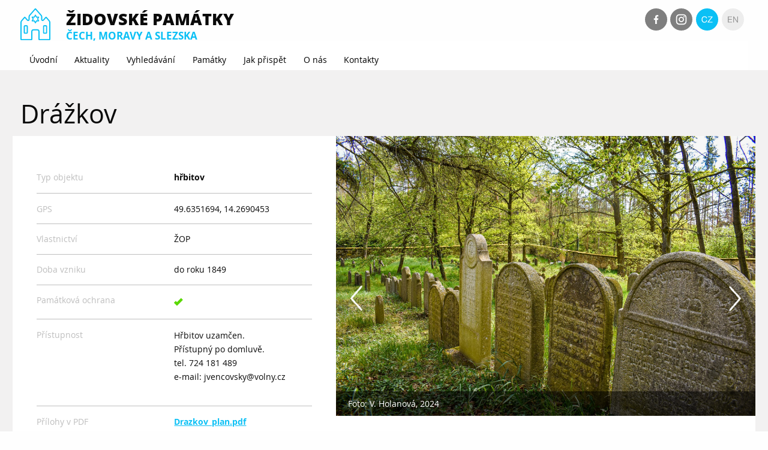

--- FILE ---
content_type: text/html;charset=UTF-8
request_url: https://pamatky.kehilaprag.cz/pamatka/drazkov
body_size: 6075
content:









 

<!DOCTYPE html PUBLIC "-//W3C//DTD XHTML 1.0 Strict//EN" "http://www.w3.org/TR/xhtml1/DTD/xhtml1-strict.dtd">


 




<html xmlns="http://www.w3.org/1999/xhtml" lang="cs" xml:lang="cs">
<head>
<title>

Vyhledávání židovských památek - 






Židovské památky Čech, Moravy a Slezska</title>
<meta name="keywords" content="" />
<meta name="description" content="" />
<meta http-equiv="Content-Type" content="text/html; charset=utf-8" />
<meta name="viewport" content="width=device-width, initial-scale=1.0">
<link rel="stylesheet" type="text/css" href="/css/foundation.min.css" />
<link rel="stylesheet" type="text/css" href="/css/font/foundation-icons.css" />
<link rel="stylesheet" type="text/css" href="/css/slick/slick.css" />
<link rel="stylesheet" type="text/css" href="/css/slick/slick-theme.css" />
<link rel="stylesheet" type="text/css" media="screen" href="/css/font/stylesheet.css" />
<link rel="stylesheet" type="text/css" media="screen" href="/css/defaultLayout.css" />
<link rel="stylesheet" type="text/css" media="screen" href="/css/jquery-ui.min.css" />
<link rel="stylesheet" type="text/css" media="screen" href="/css/jquery-ui.structure.min.css" />
<link rel="stylesheet" type="text/css" media="screen" href="/css/jquery-ui.theme.min.css" />


<!--Fotogalerie -->
<link rel="stylesheet" href="/css/lightbox.min.css" />
<!-- Cookie stuff -->
<link rel="stylesheet" href="https://www.assets.evanek.cz/cookie-stuff/cookieconsent.css" type="text/css" media="all" />
<script type="text/javascript">
	var currentItems = Array();
</script>
</head>
<body>
	<header>
		<div class="grid-container">
			<div class="grid-x">
				<div id="header" class="cell auto">
					<div id="headerLogo" class="headerCell logoCell">
						<a href="/web/cs/titulni">
							<img src="/img/ikony_zp-58.svg" alt="Titulní" />
						</a>
					</div>
					<div id="headerText" class="headerCell wdth-mob">
						<h1>Židovské památky</h1>
						<h2>Čech, Moravy a Slezska</h2>
					</div>
				</div>
				<div id="headerSocial" class="cell shrink">
				<div class="grid-x grid-margin-x">
					<div id="fcb" class = "cell auto">
					<a href="https://www.facebook.com/zidovskePamatky">
						<img></a>
					</div>	
					<div id="rss" class="cell auto">
						<a href="https://instagram.com/zidovske_pamatky_v_cr?igshid=MmIzYWVlNDQ5Yg==">
						<img src="/img/ikona-instagram.svg">
						</a>
					</div>	
					<div class="cell auto">
					<a class="cz" href="/web/cs/titulni">
							<img src="/img/ikona-cz-active.svg" alt="Česky"/>
						</a>
					</div>	
					<div class="cell auto">
						<a class="en" href="/web/en/titulni">
							<img src="/img/ikona-en.svg" alt="English"/>
						</a>
					</div>
					</div>	
				</div>
			</div>
			<div class="row top-bar">
				<div class="top-bar-left">
					<nav>
						




<ul class="menu">
	<li class=""><a id="_idJsp13:0:_idJsp16" name="_idJsp13:0:_idJsp16" href="/web/cs/titulni">Úvodní</a></li><li class=""><a id="_idJsp13:1:_idJsp16" name="_idJsp13:1:_idJsp16" href="/web/cs/aktuality">Aktuality</a></li><li class=""><a id="_idJsp13:2:_idJsp16" name="_idJsp13:2:_idJsp16" href="/web/cs/vyhledavani-zidovskych-pamatek">Vyhledávání</a></li><li class=""><a id="_idJsp13:4:_idJsp16" name="_idJsp13:4:_idJsp16" href="/web/cs/obnova-pamatek">Památky</a></li><li class=""><a id="_idJsp13:5:_idJsp16" name="_idJsp13:5:_idJsp16" href="/web/cs/adopce-hrbitovu-a-hrobu">Jak přispět</a></li><li class=""><a id="_idJsp13:8:_idJsp16" name="_idJsp13:8:_idJsp16" href="/web/cs/o-nas">O nás</a></li><li class=""><a id="_idJsp13:9:_idJsp16" name="_idJsp13:9:_idJsp16" href="/web/cs/kontakty">Kontakty</a></li>
</ul>

					</nav>
				</div>
			</div>
		</div>
	</header>
	<main>



<script type="text/javascript">const isDetail = true;</script>




<article>
	
</article>


	
		
	
		
	
		
	
		
	
		
	
		
	
		
	
		
	
		
	
		
	
		
	
		
	
		
	
		
	
		
	
		
	
		
	
		
	
		
	
		
	
		
	
		
	
		
	
		
	
		
			
		
	
		
	
		
	
		
	
		
	
		
	
		
	
		
	
		
	
		
	
		
	
		
	
		
	
		
	
		
			
		
	
		
	
		
	
		
	
		
	
		
	
		
	
		
	
		
	
		
	
		
	
		
	
		
	
		
	
		
			
		
	
		
			
		
	
		
	
		
	
		
	
		
	
		
	
		
			
		
	
		
	
		
	


<script type="text/javascript">
	var mapPosition = {
		'lat': 49.6351694,
		'lng': 14.2690453
	};
	var variableSymbol = 170420;
</script>

<div class="grid-container grayBg full" id="pamatkaDetailContainer">
	<div class="grid-container">
		<h1>
			Drážkov
		</h1>
	</div>
	<div class="grid-container whiteBg noRightPadding">
		<div id="pamatkaDetailContainer" class="grid-x">
			<div class="cell medium-5 small-12">
				<div id="pamatkaUdaje">
					<div class="grid-x">
						<div class="cell small-6">Typ objektu</div>
						<div class="cell small-6">
							<p class="typPamatky">
								<script type='text/javascript'>var isHrbitov = true;</script><span>hřbitov</span>
							</p>
						</div>
					</div>
					<div class="grid-x">
						<div class="cell small-6">GPS</div>
						<div class="cell small-6">49.6351694, 14.2690453</div>
					</div>
					<div class="grid-x">
						<div class="cell small-6">Vlastnictví</div>
						<div class="cell small-6">
							
							ŽOP
							
						</div>
					</div>
					<div class="grid-x">
						<div class="cell small-6">Doba vzniku</div>
						<div class="cell small-6">
							
							do roku 1849
						</div>
					</div>
					<div class="grid-x">
						<div class="cell small-6">Památková ochrana</div>
						<div class="cell small-6">
							<span class="pamatkovaOchrana">
								<i class="fi-check"></i>
							</span>
						</div>
					</div>
					<div class="grid-x">
						<div class="cell small-6">Přístupnost</div>
						<div class="cell small-6">
							<p>Hřbitov uzamčen.<br />Př&iacute;stupn&yacute; po domluvě.<br />tel. 724 181 489<br />e-mail: <a href="/cdn-cgi/l/email-protection" class="__cf_email__" data-cfemail="076d716269646871746c7e4771686b697e29647d">[email&#160;protected]</a><br /><br /></p>
						</div>
					</div>
					<div class="grid-x">
						<div class="cell small-6">Přílohy v PDF</div>
						<div class="cell small-6">
							<div><a id="_idJsp35:4:_idJsp37" name="_idJsp35:4:_idJsp37" href="/files2/stredocesky/drazkov/Drazkov_plan.pdf" class="more">Drazkov_plan.pdf</a></div><div><a id="_idJsp35:5:_idJsp37" name="_idJsp35:5:_idJsp37" href="/files2/stredocesky/drazkov/Drazkov_tabulka.pdf" class="more">Drazkov_tabulka.pdf</a></div>
						</div>
					</div>
					
					<div id="payment" class="grid-x hide">
						<div class="cell small-6">Příspěvek</div>
						<div class="cell small-6">
							<button class="button" data-open="platba">Jak přispět</button>
						</div>
					</div>
					
				</div>
				<div id="pamatkaPopis">
					<p><strong>Heslo bude brzy aktualizov&aacute;no.</strong></p>
<p>Hřbitov se nach&aacute;z&iacute; 2 km jihoz&aacute;padně od obce, na okraji lesa na vrchu Radobylka, jižně od silnice Kam&yacute;k nad Vltavou - Radov. Založen byl nejpozději ve druh&eacute; polovině 17. stolet&iacute; (&uacute;dajně r. 1680), je na něm dochov&aacute;no cca 300 n&aacute;hrobků z let 1681 &ndash; 1936, mezi nimi řada barokn&iacute;ch žulov&yacute;ch n&aacute;hrobků zdoben&yacute;ch symboly nebo rostlinn&yacute;mi ornamenty. V rekonstruovan&eacute; tahaře je dochov&aacute;n kamenn&yacute; obřadn&iacute; stůl.</p>
<p>V průběhu 90. let 20. stolet&iacute; byl hřbitov vyči&scaron;těn od n&aacute;letov&eacute; vegetace a současně byla zah&aacute;jena rekonstrukce cel&eacute;ho are&aacute;lu, kter&aacute; spoč&iacute;vala v opravě tahary, ohradn&iacute; zdi a vztyčen&iacute; povalen&yacute;ch n&aacute;hrobků. V&nbsp;současn&eacute; době je zaji&scaron;těna průběžn&aacute; &uacute;držba hřbitova, v n&iacute;ž je třeba pokračovat i v&nbsp;n&aacute;sleduj&iacute;c&iacute;ch letech. V&nbsp;bl&iacute;zk&yacute;ch letech je třeba poč&iacute;tat s&nbsp;restaurov&aacute;n&iacute;m historick&yacute;ch n&aacute;hrobků ze 17. &ndash; 19. stolet&iacute;.</p>
<p>&nbsp;</p>
					<button class="button" data-open="moreInfo">Více informací</button>
					<button class="button" data-open="expenses">Náklady</button>

				</div>
			</div>
			<div class="cell medium-7 small-12">
				<div class="pamatkaGalleryImageContainer">
					<div id="pamatkaGallerySlickPreviousButtonContainer"><img id="pamatkaGallerySlickPreviousButton" src="/images/prev.png" alt="Předchozí" title="Předchozí" /></div>
					<div id="pamatkaGallerySlickNextButtonContainer"><img id="pamatkaGallerySlickNextButton" src="/images/next.png" alt="Další" title="Další" /></div>
					<div id="pamatkaGallery" class="pamatkaGallery">
						<div class="galleryImageContainer"><img src="/files2/stredocesky/drazkov/drazkov-kveten-24(1).jpg" /><div class="galleryImageDescription">Foto: V. Holanová, 2024</div></div><div class="galleryImageContainer"><img src="/files2/stredocesky/drazkov/drazkov-kveten-24(4).jpg" /><div class="galleryImageDescription">Foto: V. Holanová, 2024</div></div><div class="galleryImageContainer"><img src="/files2/stredocesky/drazkov/drazkov-kveten-24.jpg" /><div class="galleryImageDescription">Foto: V. Holanová, 2024</div></div><div class="galleryImageContainer"><img src="/files2/stredocesky/drazkov/Dr%C3%A1%C5%BEkov%20020_3.JPG" /><div class="galleryImageDescription">Foto: I . Steinová, 2015</div></div><div class="galleryImageContainer"><img src="/files2/DraAzkov_-_vchod_na_hEtbitov.jpg" /><div class="galleryImageDescription">Foto: archiv Matana a.s.</div></div><div class="galleryImageContainer"><img src="/files2/DraAzkov_-_maEU_rnice_uEerven_2003.jpg" /><div class="galleryImageDescription">Foto: archiv Matana a.s.</div></div><div class="galleryImageContainer"><img src="/files2/DraAzkov_-_hEtbitov_10.jpg" /><div class="galleryImageDescription">Foto: archiv Matana a.s.</div></div><div class="galleryImageContainer"><img src="/files2/DraAzkov_-_hEtbitov_9.jpg" /><div class="galleryImageDescription">Foto: archiv Matana a.s.</div></div><div class="galleryImageContainer"><img src="/files2/DraAzkov_-_maEU_rnice_pEted_rekonstrukcAdeg_1992.jpg" /><div class="galleryImageDescription">Foto: archiv Matana a.s.</div></div><div class="galleryImageContainer"><img src="/files2/DraAzkov_-_hEtbitov_1992.jpg" /><div class="galleryImageDescription">Foto: archiv Matana a.s.</div></div><div class="galleryImageContainer"><img src="/files2/DraAzkov_-_hEtbitov_5.jpg" /><div class="galleryImageDescription">Foto: archiv Matana a.s.</div></div><div class="galleryImageContainer"><img src="/files2/DraAzkov_-_hEtbitov_8.jpg" /><div class="galleryImageDescription">Foto: archiv Matana a.s.</div></div><div class="galleryImageContainer"><img src="/files2/DraAzkov_-_hEtbitov_7.jpg" /><div class="galleryImageDescription">Foto: archiv Matana a.s.</div></div><div class="galleryImageContainer"><img src="/files2/DraAzkov_-_hEtbitov_1.jpg" /><div class="galleryImageDescription">Foto: archiv Matana a.s.</div></div><div class="galleryImageContainer"><img src="/files2/DraAzkov_-_hEtbitov_2.jpg" /><div class="galleryImageDescription">Foto: archiv Matana a.s.</div></div><div class="galleryImageContainer"><img src="/files2/DraAzkov_-_hEtbitov_3.jpg" /><div class="galleryImageDescription">Foto: archiv Matana a.s.</div></div><div class="galleryImageContainer"><img src="/files2/DraAzkov_-_hEtbitov_4.jpg" /><div class="galleryImageDescription">Foto: archiv Matana a.s.</div></div>
					</div>
				</div>
				<div id="pamatkaGalleryPager" class="pamatkaGallery">
					<div><img src="/files2/stredocesky/drazkov/drazkov-kveten-24(1).jpg" /></div><div><img src="/files2/stredocesky/drazkov/drazkov-kveten-24(4).jpg" /></div><div><img src="/files2/stredocesky/drazkov/drazkov-kveten-24.jpg" /></div><div><img src="/files2/stredocesky/drazkov/Dr%C3%A1%C5%BEkov%20020_3.JPG" /></div><div><img src="/files2/DraAzkov_-_vchod_na_hEtbitov.jpg" /></div><div><img src="/files2/DraAzkov_-_maEU_rnice_uEerven_2003.jpg" /></div><div><img src="/files2/DraAzkov_-_hEtbitov_10.jpg" /></div><div><img src="/files2/DraAzkov_-_hEtbitov_9.jpg" /></div><div><img src="/files2/DraAzkov_-_maEU_rnice_pEted_rekonstrukcAdeg_1992.jpg" /></div><div><img src="/files2/DraAzkov_-_hEtbitov_1992.jpg" /></div><div><img src="/files2/DraAzkov_-_hEtbitov_5.jpg" /></div><div><img src="/files2/DraAzkov_-_hEtbitov_8.jpg" /></div><div><img src="/files2/DraAzkov_-_hEtbitov_7.jpg" /></div><div><img src="/files2/DraAzkov_-_hEtbitov_1.jpg" /></div><div><img src="/files2/DraAzkov_-_hEtbitov_2.jpg" /></div><div><img src="/files2/DraAzkov_-_hEtbitov_3.jpg" /></div><div><img src="/files2/DraAzkov_-_hEtbitov_4.jpg" /></div>
				</div>
				<div id="mapaDetail"></div>
			</div>
		</div>
	</div>
</div>

<div class="large reveal" id="moreInfo" data-reveal="true">
	<h1>Více informací</h1>
	<p>
		
	</p>
	<button class="close-button" data-close aria-label="Close reveal" type="button" title="Zavřít">
	    <span aria-hidden="true">&times;</span>
	</button>
	<button class="button" data-close aria-label="Close reveal" type="button" title="Zavřít">Zavřít</button>
</div>

<div class="large reveal" id="expenses" data-reveal="true">
	<h1>Náklady</h1>
	<p>
		<p><strong>Rok 1995</strong> &ndash; celoročn&iacute; průběžn&aacute; &uacute;držba hřbitova<br />Celkov&eacute; n&aacute;klady hrazen&eacute; Židovskou obc&iacute; v&nbsp;Praze: 12.788,- Kč</p>
<p><strong>Rok 1996</strong> &ndash; celoročn&iacute; průběžn&aacute; &uacute;držba hřbitova<br />Celkov&eacute; n&aacute;klady hrazen&eacute; Židovskou obc&iacute; v Praze: 10.676,- Kč</p>
<p><strong>Rok 1997</strong> &ndash; celoročn&iacute; průběžn&aacute; &uacute;držba hřbitova<br />Celkov&eacute; n&aacute;klady hrazen&eacute; Židovskou obc&iacute; v Praze: 11.567,- Kč</p>
<p><strong>Rok 1998</strong> &ndash; celoročn&iacute; průběžn&aacute; &uacute;držba hřbitova<br />Celkov&eacute; n&aacute;klady hrazen&eacute; Židovskou obc&iacute; v Praze: 11.894,- Kč</p>
<p><strong>Rok 1999</strong> &ndash; stavba zř&iacute;cen&yacute;ch &uacute;seků ohradn&iacute; zdi z&nbsp;lomov&eacute;ho kamene a celoročn&iacute; průběžn&aacute; &uacute;držba hřbitova<br />Celkov&eacute; n&aacute;klady: 105.730,- Kč<br />Stavba ohradn&iacute; zdi: 93.035,- Kč<br />Celoročn&iacute; &uacute;držba hřbitova: 12.695,- Kč<br />Obec Svat&yacute; Jan: 10.000,- Kč<br />Obec Kam&yacute;k: 5.000,- Kč<br />Židovsk&aacute; obec v&nbsp;Praze: 90.730,- Kč</p>
<p><strong>Rok 2000</strong> &ndash; oprava ohradn&iacute; zdi a m&aacute;rnice a celoročn&iacute; průběžn&aacute; &uacute;držba hřbitova<br />Celkov&eacute; n&aacute;klady: 83.680,- Kč<br />Oprava zdi a m&aacute;rnice: 60.811,- Kč<br />Celoročn&iacute; &uacute;držba hřbitova: 22.869,- Kč<br />Obec Svat&yacute; Jan: 10.000,- Kč<br />Obec Kam&yacute;k: 5.000,- Kč<br />Židovsk&aacute; obec v&nbsp;Praze: 68.680,- Kč</p>
<p><strong>Rok 2001</strong> &ndash; oprava ohradn&iacute; zdi, oprava střechy a interi&eacute;ru m&aacute;rnice a celoročn&iacute; průběžn&aacute; &uacute;držba hřbitova<br />Celkov&eacute; n&aacute;klady: 64.032,- Kč<br />Oprava ohradn&iacute; zdi a m&aacute;rnice: 50.752,- Kč<br />Celoročn&iacute; &uacute;držba hřbitova: 13.280,- Kč<br />Obec Svat&yacute; Jan: 10.000,- Kč<br />Obec Kam&yacute;k: 5.000,- Kč<br />Židovsk&aacute; obec v&nbsp;Praze: 49.032,- Kč</p>
<p><strong>Rok 2002</strong> &ndash; stavěn&iacute; povalen&yacute;ch n&aacute;hrobků, oprava zř&iacute;cen&yacute;ch &uacute;seků ohradn&iacute; zdi a celoročn&iacute; průběžn&aacute; &uacute;držba hřbitova<br />Celkov&eacute; n&aacute;klady hrazen&eacute; Židovskou obc&iacute; v Praze: 47.722,- Kč</p>
<p><strong>Rok 2003</strong> &ndash; oprava po&scaron;kozen&yacute;ch &uacute;seků ohradn&iacute; zdi, stavěn&iacute; povalen&yacute;ch n&aacute;hrobků a celoročn&iacute; průběžn&aacute; &uacute;držba hřbitova<br />Celkov&eacute; n&aacute;klady hrazen&eacute; Židovskou obc&iacute; v&nbsp;Praze: 81.208,- Kč<br />Oprava zdi a vztyčov&aacute;n&iacute; n&aacute;hrobků: 68.310,- Kč<br />Celoročn&iacute; &uacute;držba hřbitova: 12.898,- Kč</p>
<p><strong>Rok 2004</strong> &ndash; celoročn&iacute; průběžn&aacute; &uacute;držba hřbitova<br />Celkov&eacute; n&aacute;klady hrazen&eacute; Židovskou obc&iacute; v Praze: 18.111,- Kč</p>
<p><strong>Rok 2005</strong> &ndash; celoročn&iacute; průběžn&aacute; &uacute;držba hřbitova<br />Celkov&eacute; n&aacute;klady hrazen&eacute; Židovskou obc&iacute; v Praze: 17.407,- Kč</p>
<p><strong>Rok 2006</strong> &ndash; celoročn&iacute; průběžn&aacute; &uacute;držba hřbitova<br />Celkov&eacute; n&aacute;klady hrazen&eacute; Židovskou obc&iacute; v&nbsp;Praze: 20.016,- Kč</p>
<p><strong>Rok 2007</strong> &ndash; celoročn&iacute; průběžn&aacute; &uacute;držba hřbitova<br />Celkov&eacute; n&aacute;klady hrazen&eacute; Židovskou obc&iacute; v&nbsp;Praze: 44.696,- Kč</p>
<p><strong>Rok 2008</strong> &ndash; celoročn&iacute; průběžn&aacute; &uacute;držba hřbitova<br />Celkov&eacute; n&aacute;klady hrazen&eacute; Židovskou obc&iacute; v&nbsp;Praze: 23.419,- Kč</p>
<p><strong>Rok 2009</strong> &ndash; celoročn&iacute; průběžn&aacute; &uacute;držba hřbitova<br />Celkov&eacute; n&aacute;klady hrazen&eacute; Židovskou obc&iacute; v Praze: 16.691,- Kč</p>
<p><strong>Rok 2010</strong> &ndash; celoročn&iacute; průběžn&aacute; &uacute;držba hřbitova<br />Celkov&eacute; n&aacute;klady hrazen&eacute; Židovskou obc&iacute; v Praze: 29.316,- Kč</p>
<p><strong>Rok 2011</strong> &ndash; celoročn&iacute; průběžn&aacute; &uacute;držba hřbitova, opravy a restaurov&aacute;n&iacute;, dokumentace<br />Celkov&eacute; n&aacute;klady: 470.330,- Kč<br />Soukrom&yacute; d&aacute;rce: 3500,- Kč<br />SZIF: 302.400,- Kč<br />Židovsk&aacute; obec v Praze: 164.430,- Kč</p>
<p><strong>Rok 2012</strong>&nbsp;&ndash; celoročn&iacute; průběžn&aacute; &uacute;držba hřbitova<br />Celkov&eacute; n&aacute;klady hrazeny židovskou obc&iacute; v Praze: 27.600,- Kč</p>
<p><strong>Rok 2013</strong> &ndash; restaurov&aacute;n&iacute; n&aacute;hrobků a celoročn&iacute; průběžn&aacute; &uacute;držba hřbitova<br />Celkov&eacute; n&aacute;klady: 159.042,- Kč<br />Restaurov&aacute;n&iacute; n&aacute;hrobků: 129.700,- Kč<br />Celoročn&iacute; &uacute;držba hřbitova: 29.342,- Kč<br />Ministerstvo kultury: 90.000,- Kč<br />Židovsk&aacute; obec v Praze: 69.042,- Kč</p>
<p><strong>Rok 2014</strong> &ndash; restaurov&aacute;n&iacute; n&aacute;hrobků a celoročn&iacute; průběžn&aacute; &uacute;držba hřbitova<br />Celkov&eacute; n&aacute;klady: 129.348,- Kč<br />Restaurov&aacute;n&iacute; n&aacute;hrobků: 98.900,- Kč<br />Celoročn&iacute; &uacute;držba hřbitova: 30.448,- Kč<br />Ministerstvo kultury: 50.000,- Kč<br />Židovsk&aacute; obec v Praze: 79.348,- Kč</p>
<p><strong>Rok 2015</strong> &ndash; restaurov&aacute;n&iacute; n&aacute;hrobků, fotodokumentace n&aacute;hrobků, grafick&eacute; zpracov&aacute;n&iacute; brožury a celoročn&iacute; průběžn&aacute; &uacute;držba hřbitova<br />Celkov&eacute; n&aacute;klady: 390.002,- Kč<br />Restaurov&aacute;n&iacute; n&aacute;hrobků: 308.890,- Kč<br />Dokumentace n&aacute;hrobků: 40.000,- Kč<br />Grafick&eacute; zpracov&aacute;n&iacute; brožury: 10.000,- Kč<br />Celoročn&iacute; &uacute;držba hřbitova: 31.112,- Kč<br />Ministerstvo kultury: 222.000,- Kč<br />Nadačn&iacute; fond obětem holocaustu: 50.000,- Kč<br />Židovsk&aacute; obec v Praze: 118.002,- Kč</p>
<p><strong>N&aacute;klady vynaložen&eacute; od roku 2016&ndash;2023 budou doplněny později.</strong></p>
	</p>
	<button class="close-button" data-close aria-label="Close reveal" type="button" title="Zavřít">
	    <span aria-hidden="true">&times;</span>
	</button>
	<button class="button" data-close aria-label="Close reveal" type="button" title="Zavřít">Zavřít</button>
</div>

<div class="large reveal" id="platba" data-reveal="true">
<h1>Příspěvek na údržbu a obnovu památky</h1>

<p>Židovská obec v Praze společně s Federací židovských obcí v ČR se prostřednictvím Matany a.s., resp. Správy budov a hřbitovů (SBH) stará o 270 hřbitovů a 40 synagog. Většina spravovaných nemovitostí, se nachází v chráněném památkovém území. Tyto kulturně historické a architektonicky hodnotné objekty je nutné zachovat, neboť tvoří významnou součást nejen židovského, ale i národního kulturního dědictví.</p>

<p>Pomozte nám při záchraně, údržbě a obnově židovských hřbitovů, vítáme jakoukoliv finanční spoluúčast při této činnosti.</p>
<p>Případné finanční příspěvky je možno zasílat také na účet číslo <b>1936566399/0800</b>, vedený u České spořitelny a.s.,
variabilní symbol <b>této památky</b> je <b>170420</b>.</p>
<p>Další možnosti jak přispět najdete na stránce <a href="/web/cs/adopce-hrbitovu-a-hrobu">Jak přispět</a>.</p>

<form>
	<button type="submit" disabled="disabled" style="display: none" aria-hidden="true"></button>
	<div class="grid-x">
		<div class="cell small-3"></div>
		<div class="cell small-6">
			<div class="input-group">
				<label for="inputAmount" class="middle">Částka: </label>
				<input tabindex="0" id="inputAmount" type="number" min="100" value="100">
				<a href="#" tabindex="0" id="generateQrCodeButton" class="button">QR&nbsp;kód</a>
			</div>
		</div>
		<div class="cell small-3"></div>
	</div>
	<div id="QRCode"></div>
</form>



<button class="close-button" data-close aria-label="Close reveal" type="button" title="Zavřít">
    <span aria-hidden="true">&times;</span>
</button>
</div>
<div class="grid-container grayBg full" style="height: 20px; padding: 20px;">&nbsp;</div>





<div class="grid-container spaceup">
	<div class="grid-x grid-padding-x ">
		<div class="cell large-4">
			<p>
				<img src="/img/databaze-pamatek.jpg" alt="" class="no-mob" />
			</p>
		</div>
		<div class="cell large-8">
			<h3 class="semi">
				<a href="/web/cs/adopce-hrbitovu-a-hrobu">Přispějte na péči o památky</a>
			</h3>
			<p>Vzhledem k velkému množství většinou památkově chráněných objektů, které vyžadují opravy a údržbu, vítáme jakoukoliv finanční spoluúčast při této činnosti.
</p>
			<h3 class="semi">
				<a href="/web/cs/nahrobky-ke-sponzoringu">Náhrobky ke sponzoringu</a>
			</h3>
			<p>Vybíráme náhrobky, které aktuálně potřebují opravu. Prohlédněte si jejich seznam a pomozte zrestaurovat náhrobky těch, kteří již pravděpodobně nemají potomky, jenž by se o památku mohli starat.</p>
		</div>
	</div>
</div>
</main>
<footer>
	<div class="grid-container">
	
		<div id="footer" class="grid-x">
			<div class="cell medium-1 large-1 cell grid-x align-middle logoCell">
				
					<a href="/web/cs/titulni"> <img
						src="/img/nove-logo-main-top.svg" alt="Logo Matana a.s." />
					</a>
			
			</div>
 		 	<div class="medium-10 large-6 cell">
  				<p>
					<b>Matana a.s.</b> | Izraelská 1, 130 00 Praha 3<br>
						tel.:&nbsp;+420&nbsp;603&nbsp;305&nbsp;711 |  e-mail: 
					<a href="/cdn-cgi/l/email-protection#7b0819133b161a0f1a151a551801"><span class="__cf_email__" data-cfemail="cab9a8a28aa7abbeaba4abe4a9b0">[email&#160;protected]</span></a>
				</p>
				<p>&copy; 2025 Židovské památky Čech, Moravy a Slezska. Všechna práva vyhrazena.</p>
				<p class="hide">
				<a href="/web/cs/abecedni-seznam">Abecední seznam památek</a>
				</p>
  			</div>
  			<div class="large-1 cell">
  				<div id="borderStyle" class="grid-x">
  					<div id="borderCell" class="auto cell"><span></span></div>
   		 			<div class="auto cell"><span></span></div>
  				</div>
  			</div>
     		<div class="large-4 medium-12 cell grid-x align-middle">
     			<div id="footerSearchText" class="headerCell cell shrink">
					<p><label for="footerSearchForm">Vyhledávat pomocí</label></p>
					<p><label for="footerSearchForm"><b>Google search</b></label> </p>
				</div>
				<div id="footerSearchFormButton" class="headerCell cell auto">
					<form id = "footerSearchFormParent" class="navbar-form" role="search" action="/web/cs/search" method="get">
						<ul class="headerCell">
							<li class="headerCell searchField">
								<input id=footerSearchForm class = "headerCell searchField" type="search" name="q" />
							</li>
							<li id = "googleFindLi" class="headerCell">
								<button id="googleFind" type="submit"  title="Vyhledat"></button>
							</li>
						</ul>
						
					</form>
				</div>
     		</div>
		</div>
	</div>
		
		

	<div id="ajaxLoaderOverlay">
		<div id="ajaxLoaderContent">
			<img src="/img/ajax-loader.gif" alt="loading" />
		</div>
	</div>
	
</footer>
<script data-cfasync="false" src="/cdn-cgi/scripts/5c5dd728/cloudflare-static/email-decode.min.js"></script><script type="text/javascript" src="/js/jquery.min.js">
	
</script>
<script type="text/javascript" src="/js/jquery-ui.min.js">
	
</script>
<script type="text/javascript" src="/js/jquery.lazyload.min.js"></script>
<script type="text/javascript"
	src="https://maps.googleapis.com/maps/api/js?key=AIzaSyDgdt9svxY1_eu_vmekjIeMTU5SY1zTUEc">
	
</script>
<script type="text/javascript" src="/js/foundation.min.js">
	
</script>
<script type="text/javascript" src="/js/slick.min.js">
	
</script>
<script type="text/javascript" src="/js/gmapStyles.js">
	
</script>
<script type="text/javascript" src="/js/qrcode.min.js">
	
</script>
<script type="text/javascript" src="/js/zp.js">
	
</script>
<script src="/phplib/main.js"></script>
<!-- Cookie stuff -->
<script type="text/javascript" src="https://www.assets.evanek.cz/cookie-stuff/cookieconsent.js"></script>
<script type="text/javascript" src="https://www.assets.evanek.cz/cookie-stuff/cookie-config.js"></script>
<script type='text/javascript' src="/js/lightbox.min.js" ></script>
 
<script defer src="https://static.cloudflareinsights.com/beacon.min.js/vcd15cbe7772f49c399c6a5babf22c1241717689176015" integrity="sha512-ZpsOmlRQV6y907TI0dKBHq9Md29nnaEIPlkf84rnaERnq6zvWvPUqr2ft8M1aS28oN72PdrCzSjY4U6VaAw1EQ==" data-cf-beacon='{"version":"2024.11.0","token":"3121ec8d39ec47c8bdd5a25d5cacd45b","r":1,"server_timing":{"name":{"cfCacheStatus":true,"cfEdge":true,"cfExtPri":true,"cfL4":true,"cfOrigin":true,"cfSpeedBrain":true},"location_startswith":null}}' crossorigin="anonymous"></script>
</body>
</html>




--- FILE ---
content_type: text/css
request_url: https://pamatky.kehilaprag.cz/css/font/stylesheet.css
body_size: -147
content:
@font-face {
    font-family: 'OpenSans';
    src: url('OpenSans-Bold-webfont.woff') format('woff');
    font-weight: bold;
    font-style: normal;
}

@font-face {
    font-family: 'OpenSans';
    src: url('OpenSans-BoldItalic-webfont.woff') format('woff');
    font-weight: bold;
    font-style: italic;
}

@font-face {
    font-family: 'OpenSans';
    src: url('OpenSans-Italic-webfont.woff') format('woff');
    font-weight: normal;
    font-style: italic;
}

@font-face {
    font-family: 'OpenSans';
    src: url('OpenSans-Regular-webfont.woff') format('woff');
    font-weight: normal;
    font-style: normal;
}


@font-face {
    font-family: 'OpenSans-ExtraBold';
    src: url('OpenSans-ExtraBold-webfont.woff') format('woff');
    font-style: normal;
}

@font-face {
    font-family: 'OpenSans-ExtraBoldItalic';
    src: url('OpenSans-ExtraBoldItalic-webfont.woff') format('woff');
    font-style: italic;
}

@font-face {
    font-family: 'OpenSans-Light';
    src: url('OpenSans-Light-webfont.woff') format('woff');
    font-style: normal;
}

@font-face {
    font-family: 'OpenSans-LightItalic';
    src: url('OpenSans-LightItalic-webfont.woff') format('woff');
    font-style: italic;
}

@font-face {
    font-family: 'OpenSans-Semibold';
    src: url('OpenSans-Semibold-webfont.woff') format('woff');
    font-style: normal;
}


--- FILE ---
content_type: text/css
request_url: https://pamatky.kehilaprag.cz/css/defaultLayout.css
body_size: 5588
content:
*, h1, h2, h3, h4, h5, h6, div, p, body, html, table, tr, td, th, li, dt, dd {
	font-family: OpenSans;
}

body {
	padding-top: 1rem;
}

html {
	font-size: 90%;
}

/* musím zvětšit šířku kontejneru*/

.grid-container {
	max-width: 86rem;
}

.image-box {
	display: flex;
	align-items: center;
	justify-content: center;
	/* výška automatická; Flexbox se přizpůsobí */
}

:root {
	--main-highlight-color: #0ac0f5;
	--green-button-color: #94c21a;
	--grey-button-color:#7f7f7f;
	--grey-inactive-button-color:#c3c3c3;
	--grey-light-button-color: #ededed;
}



#header h1 {
	font-family: 'OpenSans-ExtraBold';
	font-size: 20pt;
	text-transform: uppercase;
	font-weight: bold;
	padding-top: 0px;
	padding-bottom: 0px;
	margin: 0px;
}

#header h2 {
	font-size: 13pt;
	color: var(--main-highlight-color);
	text-transform: uppercase;
	font-weight: bold;
	line-height: 1.0;
	padding-top: 0px;
	padding-bottom: 0px;
	margin: 0px;
}

#header {
	display: table;
	width: 100%;
}

header a, footer a {
	display: inline-block;
}

footer p {
	margin: 0px;
}

#headerText {
	vertical-align: middle;
}

#headerSocial {
	vertical-align: top;
	text-align: right;
}

#headerSocial img {
	width: 37px;
}

#headerSocial div {
	margin-left: 0.2rem;
	margin-right: 0.2rem;
}

.headerRow {
	display: table-row;
}

.headerCell {
	display: table-cell;
}

#borderCell {
	border-right-width: 0.1rem;
	border-right-color: var(--main-highlight-color);
	border-right-style: solid;
	height: 100%;
}

#borderStyle {
	height: 100%;
}

.row {
	display:flex;
}

.logoCell img {
	width: 50px;
}


.logoCell {
	vertical-align: middle;
	text-align: left;
	width: 76px;
}

#footerText {
	vertical-align: middle;
	padding-right: 1rem;
}

#footerSearch {
	vertical-align: middle;
	margin: 0;
	padding-left: 1rem;
}

#footerSearchFormButton {
	text-align: right;
	vertical-align: middle;
	padding-left: 1rem;
}

#footerSearchFormParent{
	text-align: right;
	vertical-align: middle;
}

#footerSearchText label {
	vertical-align: middle;
	color: var(--grey-button-color);
	box-shadow: 0;
	font-size: 1rem;
}

#footerSearchForm {
	vertical-align: middle;
	margin: 0;
	padding-left: 1rem;
	background-color: #EDEDED;
	border-width: 0;
}

#googleFindLi {
	padding-left: 0.5rem;
}

.searchField {
	vertical-align: middle;
	margin: 0;
	padding: 0;
}

main {
	min-height: 20rem;
}

footer {
	padding-top: 2rem;
	min-height: 10rem;
}

.grayBg {
	background-color: #f2f1f1;
}

/* pretizeni CSS Foundation */

.top-bar a {
	color: black;
	background-color: white;
}


.h1, h1 {
	font-size: 2.1rem;
}

.h2, h2 {
	font-size: 1.7rem;
	font-weight: 600;
	padding-top: 35px;
	padding-bottom: 15px;
}

.menu .is-active > a {
	background-color: var(--main-highlight-color);
}

.menu a:hover {
	background:var(--main-highlight-color);
	color:#fefefe;
}

.menu {
mar	gin-bottom: 0px;
}


.top-bar {
	padding-left: 0px;
	padding-right: 0px;
	padding-bottom: 0px;
	padding-top: 1rem;
}

.top-bar, .top-bar ul {
	background-color: white;
}

h2.title-slider {
	text-align: center;
	color: #ffffff;
	font-family: 'OpenSans-Light';
	font-size: 3rem;
	background-color: #000000;
	opacity: 0.7;
	filter: Alpha(opacity=70);
	padding: 5px 20px 5px 20px;
	margin: 0;
}


h2.moreright {
	padding: 40px 20px 5px 22px;
}


.blue-slider {
	background-color: var(--main-highlight-color);
	color: #ffffff;
	margin: 0!important;
	text-align: center;
}

.spacedown {
	margin-bottom: 20px;
}

.spaceup {
	margin-top: 60px;
}

a {
	color: var(--main-highlight-color);
}

#pamatkyResultsTableContainer > * a {
	color: black;
} 

#pamatkyResultsTableContainer > * a:hover {
	color: var(--main-highlight-color);
} 

a.more {
	font-weight: 600;
	color: var(--main-highlight-color);
	text-decoration: underline;
}

a.more:hover{
	color: #1779ba;
}

.grid-container.grayBg.full.news {
	padding-top: 40px;
	padding-bottom: 40px;
}

.item {
	background-color: #ffffff;
	padding: 0 16px 20px 20px;
	height: 210px;
	margin-bottom: 20px;
}

.item h4 {
	padding-top: 20px;
	margin-bottom: 0;
	font-weight: 600;
	font-size: 17px;
}

.news h3{
	margin-bottom: 20px;
}

.overslide {
	position: absolute;
	top: 25rem;
	text-align: center;
}



.overslide2 {
	position: absolute;
	top: 230px;
	text-align: center;
}

h4.obnova {
	background-image: url('img/ic-obnova-pamatek.png');
	background-repeat: no-repeat;
	background-position: left, center;
	padding: 9px 0 12px 55px;
	font-size: 23px;
}

h4.pamatky {
	background-image: url('img/ic-vyhledavani-pamatek.png');
	background-repeat: no-repeat;
	background-position: left, center;
	padding: 9px 0 12px 50px;
	font-size: 23px;
}

h4.predci {
	background-image: url('img/ic-objevte-sve-predky.png');
	background-repeat: no-repeat;
	background-position: left, center;
	padding: 9px 0 12px 55px;
	font-size: 23px;
}

h3.aktuality {
	background-image: url('img/ic-aktuality.png');
	background-repeat: no-repeat;
	background-position: left, center;
	padding: 9px 0 12px 55px;
}


h3.pamatky-uvodni {
	margin-top: 50px;
}

h4.sponzori  {
	background-image: url('img/ic-sponzori.png');
	background-repeat: no-repeat;
	background-position: left, center;
	padding: 9px 0 12px 55px;
	font-size: 23px;
}

.contact {
	margin-bottom: 20px;
}


.vlastnik {
	width: 45%;
	color: #8d8d8d;
	padding-left: 30px;
}


.grayfont {
	color: #8d8d8d;
	padding-left: 30px;
}

.kontaktni {
	padding-top: 30px;
	padding-bottom: 30px;
}

.kontaktni h4 {
	padding-top: 20px;
	padding-bottom: 30px;
}

.send {
background-color: #95c21a !important;
color: #ffffff;
}

.send:hover {
	background-color: gray !important;
}

.button.send {
	float: right;
	border-radius: 6px;
}

.text-left.vpravo.middle {
	float: right;
}

.text-left.vpravo.middle2 {
	float: right;
	margin-top: 23px;
}

.text-left.vpravo.middle3 {
	float: right;
	margin-top: 42px;
}


.btn-left {
float: left !important;
margin-top: 20px;
}



table.kontakt tbody {
	border: 0;
}

table.kontakt {
	margin-left: 0px;
	margin-right: 25px;
	width: 92%;
	line-height: 1.8rem;
}

.date {
	color: #888888;
}

.pamatkaContainer th {
	text-align: left;
	vertical-align: top;
}

.pamatkaContainer td p {
	padding: 0;
	margin: 0;
}


div#searchMap {
	width: 100%;
	height: 760px;
}


h3.semi {
	font-family: 'OpenSans-Semibold';
}

#navlist {
	position: relative;
	margin: 22px 0 0 56px;
}

#navlist li {
	margin: 0;
	padding: 0;
	list-style: none;
	position: absolute;
	top: 0;
}

#navlist li, #navlist a {
	height: 37px;
	display: block;
}

#fcb img{
	content: url('/img/ikona-facebook.svg');
	width: 37px;
}

#rss img{
	content: url('/img/ikona-instagram.svg') ;
}


#fcb img:hover {
	content: url('/img/ikona-facebook-hover.svg');
}

#rss img:hover {
	content: url('/img/ikona-instagram-hover.svg');
}

#googleFind {
	left: 0px;
	width: 35px;
	height: 35px;
	background: url('/img/ikona-google-hledani.svg') 0 0;
	padding: 0;
	margin: 0;
	vertical-align: middle;
}

#googleFind:hover {
	background: url('/img/ikona-google-hledani-hover.svg') 0 -35px;
}



#arrow-right-wht {
	left: 0px;
	width: 37px;
	height: 37px;
	background: url('/img/arrow-right-wht.png') 0 0;
}

#arrow-right-wht a {
 	height: 37px;
 	display: block;
}


#arrow-right-wht a:hover {
 	background: url('/img/arrow-right-wht.png') 0 -36px;
}


#arrow-right-gray {
	position: relative;
	height: 37px;
	width: 37px;
	float: right;
	top: 20rem;
	right: 20rem;
	background: url('/img/arrow-right-gray.png') 0 0;
}

#arrow-right-gray a {
	height: 37px;
	display: block;

}

#arrow-right-gray a:hover {
	background: url('/img/arrow-right-gray.png') 0 -36px;
}


a.scroll-down {
	z-index: 1000;
	position: relative;
	top: 55rem;
	/*top: 670px;*/
	left: 49%;
}


.accordion-title {
	position: relative;
	display: block;
	padding: 1.5rem 2rem;
	border: 1px solid #f2f1f1;
	border-bottom: 0;
	font-size: .95rem;
	line-height: 1;
	/*color: black;*/
}

.accordion-title a {
	color: black;
	}
	
	
[type=color], [type=date], [type=datetime-local], [type=datetime], [type=email], [type=month], [type=number], [type=password], [type=search], [type=tel], [type=text], [type=time], [type=url], [type=week], textarea {
	display: block;
	box-sizing: border-box;
	width: 100%;
	height: 2.4375rem;
	margin: 0 0 1rem;
	padding: .5rem;
	border: 1px solid #888888;
	border-radius: 8px;
	background-color: #fefefe;
	box-shadow: inset 0 1px 2px rgba(10,10,10,.1);
	font-family: inherit;
	font-size: 1rem;
	font-weight: 400;
	line-height: 1.5;
	color: #000000;
	transition: box-shadow .5s,border-color .25s ease-in-out;
	-webkit-appearance: none;
	-moz-appearance: none;
	appearance: none;
}


.portfolio-resume-spacing {
	margin-bottom: 2rem;
	margin-left: 15px;
}

.whiteBg {
	background-color: #ffffff;
	padding-left: 40px;
	padding-right: 40px;
	padding-bottom: 25px;
}

.noRightPadding {
	padding-right: 0px;
}

.spacezero {
  margin-bottom: 0;
}

.adopce-gray {
	color: #313030;
}

.adopce-italic {
	color: #000000;
	font-style: italic;
	font-family: 'OpenSans-Semibold';
}

.adopce-space-top {
	margin-top: 18px;
}


.mobile-nav-bar {
	background-color: var(--main-highlight-color);
	height: 118px !important;
}

.mobile-nav-bar a {
	color: #fefefe;
}

.title-bar-left {
	flex: 1 1 0px;
	padding-left: 20px;
}

.title-bar-center {
	width: 90%;
	padding-left: 30px;
}


h2.blue-block {
	font-size: 1.5rem;
	font-weight: 600;
	padding-top: 20px;
	padding-bottom: 0;
	margin-bottom: 0;
}

.star-icon {
	position: relative;
	display: inline-block;
	vertical-align: middle;
	width: 43px;
	height: 58px;
	cursor: pointer;
}

.star-icon:hover {
	background-color: #cacaca;
	box-shadow: 0 7px 0 #cacaca,0 14px 0 #cacaca;
}

.register {
/* margin: 30px 40% 0 26%;  tlacitko presunuto do div container */ 
	background-color: var(--main-highlight-color);
}

/*#next {
position: relative;
float: right;
top: 20rem;
right: 18rem;
}*/


.slick-dots {
	bottom: -35px;
}

div.pamatkaCardContainer {
	padding: 10px;
}

#viewResultsButton {
	margin-right: 12px;
	color: #ffffff;
	border-radius: 5px;
	font-size: 14px;
	padding: .65em 1em;
	width: 100%;
}

#viewResultsButton.success {
	background-color: var(--green-button-color);
}

#viewResultsButton.secondary {
	background-color: var(--grey-inactive-button-color);
}

#viewResultsButton.secondary:hover {
	background-color: var(--grey-button-color);
}

#viewResultsMapButton {
	color: #ffffff;
	border-radius: 5px;
	font-size: 14px;
	padding: .65em 1em;
	width: 100%;
}

#viewResultsMapButton.success {
	background-color: var(--green-button-color);
}

#viewResultsMapButton.secondary {
	background-color: var(--grey-inactive-button-color);
}

#viewResultsMapButton.secondary:hover {
	background-color: var(--grey-button-color);
}

.pamatkyFilter a {
	color: #ffffff;
	border-radius: 5px;
	font-size: 14px;
	padding: .65em 1em;
}

#pamatkyFilter {
	margin-top: 0px;
}

#pamatkyFilter .cell {
	margin-right: 15px;
}

#pamatkyFilter .cell:last-child {
	margin-right: 0px;
}

.filterSelect {
	background-color: var(--grey-button-color);
	color: #ffffff;
	border-radius: 5px;
	border: 1px solid var(--grey-button-color);
	padding-top: 5px;
	font-size: 14px;
	/* background-position: right -1rem top 0.7rem; */
	background-image: url("img/sipka-dolu-sdea.svg");
	background-size: 16px;
	margin: 0px;
	width: 100%;
	max-width: 100%;
	box-sizing: border-box;
	height: 2.4375rem;
	flex-grow: 1;
}


.filterButton {
	display: flex; /* Umožní přesnější kontrolu zarovnání */
	justify-content: space-between; /* Text vlevo, šipka vpravo */
	align-items: center; /* Vycentrování obsahu vertikálně */
	padding: 0.5rem 1rem; /* Podobný padding jako select */
	width: 100%; /* Aby mělo stejné rozměry jako select */
}

.filterButton::after {
	content: "▾"; /* Přidá šipku dolů, pokud tam není */
	font-size: 1rem;
	margin-left: auto; /* Posune šipku doprava */
}



#otherbutton {
	background-color: var(--grey-button-color);
	color: #ffffff;
	border-radius: 5px;
	border: 1px solid var(--grey-button-color);
	font-size: 14px;
	width: 100%;
	max-width: 100%;
	box-sizing: border-box;
	text-align: left;
	padding-top: 5px;
	padding-left: 10px; /* Vlevo stejný padding jako má .filterSelect */
	line-height: 1.5;
	display: flex;
	align-items: center;
	justify-content: space-between; /* Zarovná text vlevo, šipku vpravo */
	background-image: url("img/sipka-dolu-sdea.svg");
	background-size: 16px;
	background-repeat: no-repeat;
	background-position: right 10px center;
	height: 2.4375rem;
	margin: 0px;
	box-sizing: border-box;
}

#otherbutton::after {
	content: "";
	/* background-image: url("img/sipka-dolu-sdea.svg"); */
	background-size: 16px;
	background-repeat: no-repeat;
	background-position: center;
	width: 16px;
	height: 16px;
	position: absolute;
	right: 10px; /* Šipka úplně vpravo */
	top: 50%;
	transform: translateY(-50%);
	pointer-events: none; /* Aby se šipka neklikala */
}

/* Default styles */
.dropdown-pane {
	position: absolute;
	top: auto;  /* Dynamicky určeno pro mobil */
	left: 0;
	width: 200px; /* Nebo jakákoliv šířka */
	visibility: hidden;
	opacity: 0;
	z-index: -1;
	transition: opacity 0.3s ease, visibility 0.3s ease;
}

.dropdown-pane.is-open {
	visibility: visible;
	opacity: 1;
	z-index: 9999;
}

/* Styling pro radio buttony */
.formRadioContainer input[type="radio"] {
	margin-right: 0px;
}

.formRadioContainer label {
	display: inline-block;
	padding-left: 5px;
	font-size: 14px;
	line-height: 20px;
}

/* Třídy pro zlepšení vizuálního vzhledu */
.filterRadio {
	margin: 0;
}

#nameSearchInput {
	vertical-align: middle;
	border-radius: 5px;
	margin: 0px;
	background-color: var(--grey-light-button-color);
	border-width: 0;
	background-image: url("img/ikona-vyhledavani-modra.svg");
	background-size: 20px;
	background-repeat: no-repeat;
	background-position: calc(100% - 10px) center;
	background-position-y: 50%;
	
}


.filterSelect:focus {
	background-color: var(--green-button-color);
	color: #ffffff;
}

h2.pamatkaH2 {
	font-size: 1.4rem;
	font-weight: bold;
	padding-top: 0px;
	padding-bottom: 10px;
}

h2.pamatkaH2 a {
	color: black;
}

.pamatkaContainer {
	height: 500px;
}

.pamatkaTeaser.card-section {
	padding: 2rem;
}

.pamatkaTeaserWrapper {
	height: 180px;
	overflow: hidden;
}

.pamatkaTeaser a.moreInfo {
	font-weight: bold;
	text-decoration: underline;
	font-size: 1.1rem;
	display: block;
	padding-top: 25px;
}

div.paginationWrapper {
	padding: 2px;
}

div.paginationWrapper button {
	padding: .85em 1em;
	background-color: #bebebe;
	color: white;
}

#pamatkyPagerControl {
	width: auto;
}

#pamatkyPagerControl div.paginationWrapper.slick-current button {
	background-color: var(--main-highlight-color);
}

/*.grid-container {
	padding-bottom: 25px;
} způsobovl bílý pruh pod záhlavím */

#pamatkyPager .slick-dots {
	text-align: left;
	width: auto;
}

#pamatkyPager .slick-dots li {
	width: auto;
	margin: 0px;
}

#ajaxLoaderOverlay {
	display: none;
	position: fixed;
	top: 0;
	left: 0;
	z-index: 1000;
	background-color: rgba(255, 255, 255, 0.5);
	width: 100vw;
	max-width: 100%;
	height: 100%;
	cursor: progress;
}

#ajaxLoaderContent {
	position: fixed;
	top: 50%;
	left: 50%;
	transform: translate(-50%, -50%);
}


#pamatkyFilterContainer  {
	padding: 0;
	margin-bottom: 7px;
	margin-top: 25px;
}

#pamatkyFilterForm select {
	cursor: pointer;
}

#pamatkyFilterForm > .grid-x > .cell > .grid-x{
	line-height: 2rlh;
	margin-bottom: 7px;
}

.formControls .success {
	background-color: var(--green-button-color);
}

.formControls .success:hover {
	background-color: var(--green-button-color);
}


.formControls .secondary:hover {
	background-color: var(--grey-button-color);
}


#pamatkyFilter.grid-x {
	padding: 0;
	margin: 0;
	height: 45px;
}

#pamatkyFilter.searchTitle {
	vertical-align: top;
}

.filterRadio {
	position: absolute;
	display: none;
}

div.check {
	display: inline-block;
}

.formRadioContainer i {
	display: inline-block;
	padding: 0px 5px;
	border: 4px solid #bebebe;
	margin-right: 5pt;
	border-radius: 4pt;
	color: transparent;
	font-size: 80%;
}

.formRadioContainer input:checked ~ label i {
	color: #ee4f49;
	border-color: #ee4f49;
}

.formRadioContainer label {
	margin-right: 5pt;
	margin-left: 10pt;
	padding-top: 0.28rem;
}

p.typPamatky {
	font-weight: bold;
}

#pamatkaPopis {
	padding-right: 40px;
}

#pamatkaUdaje {
	padding-top: 3rem;
	padding-bottom: 3rem;
	padding-right: 40px;
}

#pamatkaUdaje > div {
	padding-top: 1rem;
	padding-bottom: 1rem;
	border-bottom: 1px solid #bebebe;
}

#pamatkaUdaje > div > div:first-child{
	color: #bebebe;
}

#pamatkaUdaje > div:last-child {
	border-bottom: 0px none transparent;
}

#pamatkaUdaje p {
	margin-bottom: 0px;
}

p.typPamatky span:after {
	content: ', ';
}

p.typPamatky span:last-child:after {
	content: '';
}

#mapaDetail {
	width: 100%;
	height: 40vh;
	min-height: 500px;
}

#pamatkaDetailContainer h1 {
	font-size: 300%;
	padding-top: 3rem;
}

#pamatkaUdaje span.pamatkovaOchrana i {
	font-size: 130%;
	color: #5ad802;
}

#pamatkaUdaje span.pamatkovaOchrana i[class=fi-x] {
	color: #ee4f49;
}

div.pamatkaGallery {
	padding-bottom: 0.5rem;
}

#pamatkaGalleryPager div {
	padding-right: 0.5rem;
}

div#QRCode {
	width: 400px;
	height: 400px;
	border: 1px solid black;
	margin-left: auto;
	margin-right: auto;
	padding: 10px;
}

.title .slick-slide > img {
	min-width: 100vw;
	max-width: none;
}

img.fullWidth {
	min-width: 100vw;
}

div.pamatkaGalleryImageContainer {
	position: relative;
}

div#pamatkaGallerySlickPreviousButtonContainer {
	position: absolute;
	left: 0px;
	top: 50%;
	z-index: 1000;
	transform: translateY(-50%);
}

div#pamatkaGallerySlickNextButtonContainer {
	position: absolute;
	right: 0px;
	top: 50%;
	z-index: 1000;
	transform: translateY(-50%);
}

#pamatkaGallerySlickPreviousButton, #pamatkaGallerySlickNextButton {
	cursor: pointer;
}

div.galleryImageContainer {
	position: relative;
}

div.galleryImageDescription {
	position: absolute;
	bottom: 0;
	background-color: rgba(0, 0, 0, 0.5);
	color: white;
	padding-top: 10px;
	padding-bottom: 10px;
	padding-left: 20px;
	padding-right: 20px;
	width: 100%;
}

/* posun zobrazování podkategorií doprostřed spodní části stránky ul bootstrap 5 */

#subviewCategories:_idJsp21  {
	display: block;
	margin: 0 auto 0 50%;
	list-style-type: none;
	padding: 0;
	width: 400px;
	background-color: #f1f1f1;
}


#subviewCategories:_idJsp21 li a {
  display: block;
  color: #000;
  padding: 8px 16px;
  text-decoration: none;
}

/* Change the link color on hover */
#subviewCategories:_idJsp21 li a:hover {
  background-color: #555;
  color: white;
}

.abcList {
	background-color: white;
	padding: 5em;
}

.abcListContainer {
	padding-top: 2em;
	padding-bottom: 2em;
}

.abcList img {
	width: 20pt;
}

.abcList > .grid-x {
	margin-left: 6em;
	margin-right: 6em;
	margin-top: 0.5em;
	margin-bottom: 0.5em;
}

div.letterContainer {
	margin-top: auto;
	margin-bottom: auto;
}

.abcList > div.letterSpacer {
	margin-left: 0px;
	margin-right: 0px;
}

div.letterSpacer hr {
	border-bottom-color: var(--grey-light-button-color);
}

a.backToSearch {
	border-radius: 5px;
	background-color: var(--main-highlight-color);
	margin: 0px;
}

#backButton a {
	color: white;
}

#backButton2 a {
	color: white;
}

a.backToSearch:before {
	content: '<';
	padding-right: 8pt;
}

.verticalMiddle {
	margin-top: auto;
	margin-bottom: auto;
}

.small-margin-cells .cell {
	margin-left: 0.4rem;
	margin-right: 0.5rem;
}

/* obrázek přes celou šířku buňky, bez „inline“ mezer */
.cards .cell > img {
		width: 100%;
		height: auto;
		display: block;
}

/* bílé pole zůstává na 100 % šířky buňky */
.cards .item {
	background: #fff;          /* jen pro jistotu, pokud má být bílé */
	padding: 12px 16px;        /* libovolně */
	box-sizing: border-box;    /* aby padding ne „přetékal“ */
}

/* Media query pro mobilní zařízení */
@media ( max-width : 768px) {
	.dropdown-pane {
		position: absolute;
		top: 50px; /* Úprava pro mobilní zobrazení */
		left: 0;
		width: 100%; /* Větší šířka na mobilu */
	}
	.formRadioContainer {
		display: block; /* Zobrazí položky pod sebou */
		margin-bottom: 10px; /* Mezera mezi položkami */
	}
	.filterSelect, #otherbutton {
		margin-bottom: 10px; /* Přidání mezery mezi selectboxy a tlačítkem */
	}
	.cell {
		width: 98%;
	}
	#nameSearchInput {
		margin-left: 0.4rem !important;
		margin-right: 0.5rem !important;
	}
	#viewResultsMapButton, #viewResultsButton {
		display: none;
	}
	#pamatkyResultsMapContainer {
		display: none;
	}
	#pamatkyResultsTableContainer.hide {
		display: block !important;
	}
	#borderStyle {
		display: none;
	}
	.no-mob {
		display: none;
	}
	.logoCell {
		width: auto;
		text-align: center;   /* vycentruje obsah */
	}
	h2 {
		padding-top: 10px;
		padding-bottom: 10px;
	}
	.spaceup {
		margin-top: 0px;
	}
	.contact {
		padding-left: 0px;
	}
	.whiteBg {
		padding-left: 10px;
		padding-right: 10px;
		padding-bottom: 25px;
	}
	.abcList {
		padding: 1em;
	}
	h1 {
		font-size: clamp(1.2rem, 5vw, 2.1rem);
	}
	h2.title-slider {
		font-size: clamp(1.2rem, 5vw, 3rem);
	}
	.news img {
		display: block;
		margin-left: auto;
		margin-right: auto;
	}
	#header h1 {
		font-size: clamp(1.0rem, 3vw, 1.4rem);
	}
	#header h2 {
		font-size: clamp(0.8rem, 3vw, 1.1rem);
	}
	.logoCell img {
		max-width: 76px;      /* volitelné, aby logo nebylo příliš velké */
		height: auto;
	}
	.hrbitovy-gallery {
		text-align: center;          /* pro jistotu, ale hlavní je zarovnání přes margin */
	}

	.hrbitovy-gallery a {
		display: block;              /* každý obrázek na vlastní řádek */
		margin: 0 auto 1.5rem;       /* zarovnání na střed + mezera pod obrázkem */
	}

	.hrbitovy-gallery img {
		display: block;
		max-width: 100%;             /* aby se na mobilu vešly i při menším viewportu */
		height: auto;
		margin: 0 auto;              /* centrování obrázku */
	}
	#headerSocial img {
		width: clamp(25px, 5vw, 37px);
		height: auto;
	}
}

--- FILE ---
content_type: image/svg+xml
request_url: https://pamatky.kehilaprag.cz/img/nove-logo-main-top.svg
body_size: 757
content:
<svg id="Vrstva_2" data-name="Vrstva 2" xmlns="http://www.w3.org/2000/svg" viewBox="0 0 411.63 411.63"><defs><style>.cls-1{fill:#0ac0f5;}.cls-2{fill:#fff;}</style></defs><rect class="cls-1" width="411.63" height="411.63"/><path class="cls-2" d="M239.32,176.26c-.08-.18-.16-.35-.26-.53l-8.36-14.47,8.36-14.48a4.52,4.52,0,0,0,.26-3.93,3.36,3.36,0,0,0-.26-.54,4.49,4.49,0,0,0-.62-.83l-.11-.11-.1-.09a4.38,4.38,0,0,0-1.06-.74,5.5,5.5,0,0,0-.63-.25,4.15,4.15,0,0,0-.8-.18,5.28,5.28,0,0,0-.55,0H218.47l-8.79-15.21a1.4,1.4,0,0,0-.1-.16,4.46,4.46,0,0,0-7.53,0,1,1,0,0,0-.11.17l-8.78,15.2H176.44a4.56,4.56,0,0,0-2.07.51c-.16.09-.33.19-.49.3a4.3,4.3,0,0,0-.6.5l-.08.08v0a4.18,4.18,0,0,0-.62.83,4.32,4.32,0,0,0-.52,1.42,4.5,4.5,0,0,0,.35,2.73l0,0a2.74,2.74,0,0,0,.15.3l8.36,14.48-8.36,14.47a5,5,0,0,0-.4.91,4.39,4.39,0,0,0,0,2.66,4.08,4.08,0,0,0,.39.9,4.48,4.48,0,0,0,3.87,2.24h16.72l8.78,15.2a2.39,2.39,0,0,0,.13.21,4.47,4.47,0,0,0,7,.59,4.56,4.56,0,0,0,.58-.79l8.79-15.21h16.72a4.49,4.49,0,0,0,3.87-2.24l.09-.17A4.48,4.48,0,0,0,239.32,176.26Zm-18.95-15,6.12,10.58a1.11,1.11,0,0,1-1,1.66H213.3l-6.53,11.32a1.11,1.11,0,0,1-1.91,0l-6.22-10.77a1.11,1.11,0,0,0-1-.55H186.09a1.1,1.1,0,0,1-1-1.66l5.79-10a1.08,1.08,0,0,0,0-1.1l-5.79-10a1.09,1.09,0,0,1,1-1.65h11.59a1.1,1.1,0,0,0,1-.56l6.22-10.77a1.11,1.11,0,0,1,1.91,0L213,148.46a1.08,1.08,0,0,0,.95.56h11.59a1.1,1.1,0,0,1,1,1.65l-6.12,10.59Z"/><path class="cls-2" d="M127.34,292.93H111.05a10.42,10.42,0,0,1-10.4-10.4V227.32a10.41,10.41,0,0,1,10.4-10.4h16.29a10.4,10.4,0,0,1,10.4,10.4v55.21A10.41,10.41,0,0,1,127.34,292.93Zm-16.29-65.74a.15.15,0,0,0-.12.13v55.21a.15.15,0,0,0,.12.13h16.29a.15.15,0,0,0,.13-.13V227.32a.15.15,0,0,0-.13-.13Z"/><path class="cls-2" d="M301,292.93H284.68a10.41,10.41,0,0,1-10.4-10.4V227.32a10.4,10.4,0,0,1,10.4-10.4H301a10.41,10.41,0,0,1,10.4,10.4v55.21A10.42,10.42,0,0,1,301,292.93Zm-16.29-65.74a.15.15,0,0,0-.13.13v55.21a.15.15,0,0,0,.13.13H301a.14.14,0,0,0,.12-.13V227.32a.14.14,0,0,0-.12-.13Z"/><path class="cls-2" d="M308.27,145a8.9,8.9,0,0,0-13.62-.1L274.82,167c-1.53,1.7-2.94,2.52-4.09,2.52-1.69,0-2.79-1.78-2.79-5.15l0-21.29c0-5.65-3.06-13.75-6.79-18L212.59,69.79a8.82,8.82,0,0,0-13.56,0L150.52,125c-3.73,4.25-6.79,12.35-6.8,18l0,21.29c0,3.37-1.11,5.15-2.8,5.15-1.14,0-2.56-.82-4.08-2.52L117,144.9a8.91,8.91,0,0,0-13.63.1L77.72,174.38C74,178.64,71,186.75,71,192.4V341a10.31,10.31,0,0,0,10.28,10.27h87.25A10.31,10.31,0,0,0,178.77,341V273.35A10.31,10.31,0,0,1,189,263.07h33.55a10.31,10.31,0,0,1,10.27,10.28V341a10.3,10.3,0,0,0,10.27,10.27h87.26A10.3,10.3,0,0,0,340.66,341V192.4c0-5.65-3-13.76-6.75-18Zm22.12,196,0,0H243.15l0,0V273.35a20.57,20.57,0,0,0-20.54-20.55H189a20.57,20.57,0,0,0-20.55,20.55V341l0,0H81.26l0,0V192.4a22,22,0,0,1,4.22-11.26l24.76-28.38,18.95,21.07c4.4,4.9,8.8,5.92,11.72,5.92,6.29,0,13.06-4.82,13.08-15.41l0-21.29a21.86,21.86,0,0,1,4.24-11.23l47.57-54.18,47.58,54.18a22,22,0,0,1,4.24,11.23l0,21.29c0,10.59,6.79,15.41,13.07,15.41,2.93,0,7.33-1,11.73-5.92l18.94-21.07,24.77,28.38a22,22,0,0,1,4.22,11.26Z"/></svg>

--- FILE ---
content_type: image/svg+xml
request_url: https://pamatky.kehilaprag.cz/img/ikona-google-hledani.svg
body_size: -53
content:
<?xml version="1.0" encoding="UTF-8"?>
<svg id="OBSAH" xmlns="http://www.w3.org/2000/svg" viewBox="0 0 61.92 61.92">
  <defs>
    <style>
      .cls-1 {
        fill: #48723b;
        fill-rule: evenodd;
        stroke-width: 0px;
      }
    </style>
  </defs>
  <path class="cls-1" d="m0,30.96C0,13.86,13.86,0,30.96,0s30.96,13.86,30.96,30.96-13.86,30.96-30.96,30.96S0,48.06,0,30.96Zm21.67-1.55c0-4.27,3.47-7.74,7.74-7.74s7.74,3.47,7.74,7.74-3.47,7.74-7.74,7.74-7.74-3.47-7.74-7.74Zm7.74-13.93c-7.69,0-13.93,6.24-13.93,13.93s6.24,13.93,13.93,13.93c2.73,0,5.27-.78,7.42-2.14l4.33,4.33c1.21,1.21,3.17,1.21,4.38,0,1.21-1.21,1.21-3.17,0-4.38l-4.33-4.33c1.35-2.15,2.14-4.69,2.14-7.42,0-7.69-6.24-13.93-13.93-13.93Z"/>
</svg>

--- FILE ---
content_type: image/svg+xml
request_url: https://pamatky.kehilaprag.cz/img/ikona-en.svg
body_size: -107
content:
<?xml version="1.0" encoding="UTF-8"?>
<svg id="OBSAH" xmlns="http://www.w3.org/2000/svg" viewBox="0 0 60 60">
  <defs>
    <style>
      .cls-1 {
        fill: #999;
      }

      .cls-1, .cls-2 {
        stroke-width: 0px;
      }

      .cls-2 {
        fill: #ededed;
      }
    </style>
  </defs>
  <circle class="cls-2" cx="30" cy="30" r="30"/>
  <g>
    <path class="cls-1" d="m16.27,21.79h11.34v1.84h-9.15v5.22h8.53v1.84h-8.53v5.68h9.22v1.84h-11.41v-16.42Z"/>
    <path class="cls-1" d="m30.65,21.79h2.32l8.65,13.31h.05v-13.31h2.07v16.42h-2.39l-8.58-13.18h-.05v13.18h-2.07v-16.42Z"/>
  </g>
</svg>

--- FILE ---
content_type: text/javascript;charset=UTF-8
request_url: https://pamatky.kehilaprag.cz/js/zp.js
body_size: 2991
content:
const zpJs = (function() {

	const slickCfg = {
			"autoplay": true,
			"dots": true,
			"autoplaySpeed": 6000,
			"arrows": false
	};

	let form;
	let search;
	let pushState = true;
	let map = false;
	let markers = false;
	let openInfoWindow = false;
	let qrCode = false;

	const ACCOUNT = "CZ2308000000001936566399";

	const pagerCfg = {
			'dots': false,
			'arrows': false,
			'asNavFor': '#pamatkyPagerControl'
	};

	const pagerControlCfg = {
			'dots': false,
			'arrows': false,
			'asNavFor': '#pamatkyPager',
			'centerMode': true,
			'centerPadding': '2px',
			'slidesToShow': 7,
			'slidesToScroll': 1,
			'infinite': false,
			'focusOnSelect': true
	};

	const galleryCfg = {
			'dots': false,
			'arrows': true,
			'prevArrow': '#pamatkaGallerySlickPreviousButton',
			'nextArrow': '#pamatkaGallerySlickNextButton',
			'asNavFor': '#pamatkaGalleryPager'
	};

	const galleryPagerCfg = {
			'dots': false,
			'arrows': false,
			'asNavFor': '#pamatkaGallery',
			'centerMode': false,
			'centerPadding': '2px',
			'slidesToShow': 6,
			'slidesToScroll': 1,
			'infinite': true,
			'focusOnSelect': true
	};
	
	const items = Object.entries(currentItems);	

	function addParam(params) {
		return function (pair) {
			const split = pair.split('=');
			params[split[0]] = split[1];
		}
	}

	function unselectFilter() {
		form.find('button.close-button').remove();
		form.find('input[type="radio"]').prop('checked', false);
		form.find('input[type="text"]').val('');
		form.find('input[type="hidden"]').val('');
		form.find('option').prop('selected', false);
	}

	function getFieldType(name) {
		const field = form.find('[name=' + name + ']');

		return field.attr('type');
	}

	function selectFilter() {
		unselectFilter();
		const match = search.match(/^\?(.*)$/);
		if (match) {
			const query = match[1];
			const pairs = query.split('&');
			const params = {};

			pairs.forEach(addParam(params));

			for (const key in params) {
				const value = params[key];

				const fieldType = getFieldType(key);

				switch (fieldType) {
				case 'radio':
					const radioField = form.find('[name=' + key + '][value=' + value + ']');
					radioField.prop('checked', true);
					break;
				case 'text':
				case 'hidden':
					const textField = form.find('[name=' + key + ']');
					textField.val(value);
					break;
				default:
					const field = form.find('[name=' + key + '] > [value=' + value + ']');
					field.prop('selected', true);
				}
			}
		}
	}

	function checkAndRemoveField(field) {
		if (field.value == "") {
			const name = field.name;
			const input = form.find('[name="' + name + '"]');
			input.prop("disabled", true);
		}
	}

	function toggleInfoWindow(marker, infoWindow) {
		return function() {
			if (openInfoWindow) {
				openInfoWindow.close();
			}
			if (openInfoWindow != infoWindow) {
				infoWindow.open(map, marker);
				openInfoWindow = infoWindow;
			}
			else {
				openInfoWindow = false;
			}
		}
	}

	function displayOnMap() {
		if (markers) {
			for (const i in markers) {
				markers[i].setMap(null);
			}
		}
		markers = Array();
		const bounds = new google.maps.LatLngBounds();
		let count = 0;

		const icon = {
   			url: '/img/novy-terc-onlinemapa.svg', // url
    		scaledSize: new google.maps.Size(19, 30), // scaled size
    		origin: new google.maps.Point(0, 0), // origin
    		anchor: new google.maps.Point(10, 30) // anchor
		};

		for (const i in currentItems) {
			const currentItem = currentItems[i];
			const marker = new google.maps.Marker({
				'position' : currentItem.position,
				'map' : map,
				'icon': icon
			});
			bounds.extend(marker.position);
			markers.push(marker);
			const contentString = '<div class="markerInfoWindow"><h1>'
				+ currentItem.name
				+ '</h1><p><a class="button" id="pamatka_'
				+ currentItem.seo
				+ '" href="/pamatka/'
				+ currentItem.seo
				+ '" target="_blank">detail</a></p>';
			const contentJq = $(contentString);
			const contentNode = contentJq.get(0);
			const infoWindow = new google.maps.InfoWindow({
		          content: contentNode
	        });
			marker.addListener('click', toggleInfoWindow(marker, infoWindow));
			count++;
		}

		map.fitBounds(bounds);

		$('#numberOfItems').html('(' + count + ')');
	}

	function processHistory(newQuery) {
		let newUrl = window.location.pathname;
		let newSearch = "";

		if (newQuery) {
			newSearch = '?' + newQuery;
			newUrl = newUrl + newSearch;
		}

		const stateData = {
				'search': newSearch
		}

		if (pushState) {
			history.pushState(stateData, null, newUrl);
		}
	}

	function setupPager() {
		const viewResultsTable = $('#viewResultsTable');
		if (viewResultsTable.length && (viewResultsTable.val() == 'true')) {
			$('#pamatkyPager').slick(pagerCfg);
			$('#pamatkyPagerControl').slick(pagerControlCfg);
		}
	}

	function replaceContent() {
		return function (data) {
			const viewResultsButton = $('#viewResultsButton');
			const viewResultsMapButton = $('#viewResultsMapButton');
			if ($('#viewResultsTable').val() == 'true') {
				viewResultsMapButton.addClass('secondary');
				viewResultsButton.addClass('success');
				viewResultsMapButton.removeClass('success');
				viewResultsButton.removeClass('secondary');
				$('#pamatkyResultsTableContainer').removeClass('hide');
				$('#pamatkyResultsMapContainer').addClass('hide');
			}
			else {
				viewResultsMapButton.addClass('success');
				viewResultsButton.addClass('secondary');
				viewResultsMapButton.removeClass('secondary');
				viewResultsButton.removeClass('success');
				$('#pamatkyResultsTableContainer').addClass('hide');
				$('#pamatkyResultsMapContainer').removeClass('hide');
			}
			$('#pamatkyContentContainer').replaceWith(data);
			setupPager();
			form.find(':input').prop('disabled', false);
			displayOnMap();
			setupLazyLoad();
			$('#ajaxLoaderOverlay').css('display', 'none');
		}
	}

	function submitForm(e) {
		if (e) {
			e.preventDefault();
		}
		const rawData = form.serializeArray();

		rawData.forEach(checkAndRemoveField);

		const data = form.serializeArray();
		const newQuery = form.serialize();
		data.push({name: "simpleView", value: "true"});

		processHistory(newQuery);
		$('#ajaxLoaderOverlay').css('display', 'block');
		$.get(window.location.pathname, data, replaceContent());
		return true;
	}

	function submitFilter(isPopstate) {
		if (isPopstate) {
			pushState = false;
		}
		else {
			pushState = true;
		}

		form.submit();
	}

	function submitFilterEvent(e) {
		submitFilter(false);
	}

	function restoreFilter(e) {
		if (e.state) {
			search = e.state.search;
		}
		else {
			search = "";
		}
		selectFilter();
		submitFilter(true);
	}

	function resetForm() {
		form = $('#pamatkyFilterForm');
	}

	function viewResultsTable() {
		$('#viewResultsTable').val('true');
		form.submit();
	}

	function viewResultsMap() {
		$('#viewResultsTable').val('');
		form.submit();
	}

	function uncheckWhenChecked(e) {
		const label = $(this);
		const radioId = label.attr('for');
		const radio = $('#' + radioId);
		if (radio.prop('checked')) {
			e.preventDefault();
			radio.prop('checked', false);
			form.submit();
		}
	}

	function setupFilter() {
		resetForm();
		search = window.location.search;
		form.submit(submitForm);
		const inputs = form.find(':input').filter(':not(#nameSearchInput)').filter(':not(.noUpdate)');
		inputs.change(submitFilterEvent);
		window.addEventListener('popstate', restoreFilter);
		selectFilter();
		$('#viewResultsButton').click(viewResultsTable);
		$('#viewResultsMapButton').click(viewResultsMap);
		$('.formRadioContainer label').click(uncheckWhenChecked);
	}

	function setupMap() {
		const mapDiv = document.getElementById('searchMap');

		if (mapDiv) {
			map = new google.maps.Map(mapDiv, {
		          "zoom": 7,
		          "address": 'Praha',
				  "mapTypeId": google.maps.MapTypeId.TERRAIN,
				  "styles": mapStyles,
			});
		}

		if (map) {
			displayOnMap();
		}
	}

	function setupDetailMap() {
		const mapDiv = document.getElementById('mapaDetail');

		if (mapDiv) {
			map = new google.maps.Map(mapDiv, {
		          "zoom": 12,
				  "mapTypeId": google.maps.MapTypeId.TERRAIN,
				  'center': mapPosition,
			});
			new google.maps.Marker({
				'position' : mapPosition,
				'map' : map,
				'icon': '/img/mapa-terc.png'
			});
		}
	}

	function setupGallery() {
		$('#pamatkaGallery').slick(galleryCfg);
		$('#pamatkaGalleryPager').slick(galleryPagerCfg);
	}

	function generateQrCode(e) {
		e.preventDefault();
		const input = $('#inputAmount');
		const amount = input.val();

		const parts = location.pathname.split('/');
		const pamatka = parts.pop();
		const msg = "Pamatka " + pamatka + " - dar";

		const code = "SPD*1.0*ACC:"
					+ ACCOUNT
					+ "*AM:"
					+ amount
					+ "*CC:CZK*MSG:"
					+ msg
					+ "*X-VS:"
					+ variableSymbol;
		if (qrCode) {
			qrCode.makeCode(code);
		}
	}

	function setupQrCode() {
		const qrButton = $('#generateQrCodeButton');
		const qrCodeDiv = document.getElementById("QRCode");
		const qrCodeOptions = {
			"text": "",
			"width": 380,
			"height": 380
		};
		if (qrCodeDiv) {
			qrCode = new QRCode(qrCodeDiv, qrCodeOptions);
			qrButton.click(generateQrCode);
		}
		$('#payment').removeClass('hide');
	}

	function removeDiacritics(str) {
	    return str.normalize("NFD").replace(/[\u0300-\u036f]/g, "");
	}

	function searchByName(request, callback) {
		const term = removeDiacritics(request.term.toLowerCase());
		if (term.length < 3) {
			callback([]);
			return;
		}
		const result = items.filter(i => removeDiacritics(i[1].name.toLowerCase()).includes(term));
		const retVal = result.map(i => {
			return {
				"label": i[1].name,
				"value": i[1].seo
			}
		});

		return callback(retVal);
	}

	function searchSelect(event, ui) {
		Object.assign(document.createElement('a'), {
			target: '_blank',
			rel: 'noopener noreferrer',
			href: '/pamatka/' + ui.item.value,
		}).click();
	}
	
	function setupAutoComplete() {
		console.log("Autocomplete!");
		$('#nameSearchInput').autocomplete({
			"source" : searchByName,
			"minLength" : 3,
			"select" : searchSelect
		});
	}
	
	function setupLazyLoad() {
		$('img.lazyload').lazyload();
	}

	function setupPage() {
		$(document).foundation();
		$('#ajaxLoaderOverlay').css('display', 'block');
		$('.carousel').slick(slickCfg);
		setupFilter();
		setupMap();
		setupDetailMap();
		setupPager();
		setupGallery();
		setupAutoComplete();
		setupLazyLoad();
		$('#ajaxLoaderOverlay').css('display', 'none');
		if (isDetail) {
			setupQrCode();
		}
	}

	$(document).ready(setupPage);
})();


--- FILE ---
content_type: application/javascript
request_url: https://pamatky.kehilaprag.cz/phplib/main.js
body_size: 279
content:
$(function() {
  // simple robot check - not used anymore
  $("#dopln-div").hide();
  $("#dopln-input").val('4');
  // opis refresh
  //var imgOpisUrl = $("#img-opis").attr("src");
  //$("#re-opis").click(function(e) {
  //  e.preventDefault();
  //  d = new Date();
  //  $("#img-opis").attr("src", imgOpisUrl+"?"+d.getTime());
  //});
  // form submit
  $("#contact-form").submit(function(e) {
      e.preventDefault();
      console.log("test");
      var form = $(this);
      var url = form.attr('action');

      //showFormError('Nepodařilo se odeslat - funkcionalita se připravuje.');
      $.ajax({
             type: "POST",
             url: url,
             data: form.serialize(), 
             dataType : 'json', // data type
             success : function(result) {
                if (result.status) {
                    showFormSuccess(result.data);
                    form.trigger("reset");  
                } else {
                    showFormError(result.data)
                }
             },
             error: function(xhr, resp, text) {
                //console.log(xhr, resp, text);
                showFormError('Nepodařilo se odeslat - chyba zpracování dat.');
             }           
      });
  });
  
  // show submit resut2
  function showFormError(text) {
      $("#form-alert-success").attr('hidden', 'hidden');
      $("#form-alert-danger").removeAttr('hidden');
      $("#form-alert-danger").html(text);
  }

  // show submit resut 2
  function showFormSuccess(text='') {
      $("#form-alert-danger").attr('hidden', 'hidden');
      $("#form-alert-success").removeAttr('hidden');
      if (text!='') {
        $("#form-alert-success").html(text);
      }
      // hide after 15 seconds
      setTimeout(function(){ 
        $("#form-alert-success").attr('hidden', 'hidden');
      }, 15000);  
  }
  
});


--- FILE ---
content_type: image/svg+xml
request_url: https://pamatky.kehilaprag.cz/img/ikona-facebook.svg
body_size: -73
content:
<?xml version="1.0" encoding="UTF-8"?>
<svg id="OBSAH" xmlns="http://www.w3.org/2000/svg" viewBox="0 0 60 60">
  <defs>
    <style>
      .cls-1 {
        fill: #fefefe;
      }

      .cls-1, .cls-2 {
        stroke-width: 0px;
      }

      .cls-2 {
        fill: #7f7f7f;
      }
    </style>
  </defs>
  <circle class="cls-2" cx="30" cy="30" r="30"/>
  <g id="social-facebook">
    <path id="f" class="cls-1" d="m31.86,42.05v-10.96h3.73l.55-4.38h-4.27v-2.63c0-1.21.33-2.08,2.08-2.08h2.3v-3.84c-.44,0-1.75-.22-3.29-.22-3.29,0-5.48,1.97-5.48,5.7v3.07h-3.73v4.38h3.73v10.96h4.38Z"/>
  </g>
</svg>

--- FILE ---
content_type: text/javascript;charset=UTF-8
request_url: https://pamatky.kehilaprag.cz/js/gmapStyles.js
body_size: -37
content:
const mapStyles = [
	  {
		    "elementType": "geometry",
		    "stylers": [
		      {
		        "color": "#f5f5f5"
		      }
		    ]
		  },
		  {
		    "elementType": "labels.icon",
		    "stylers": [
		      {
		        "visibility": "off"
		      }
		    ]
		  },
		  {
		    "elementType": "labels.text.fill",
		    "stylers": [
		      {
		        "color": "#616161"
		      }
		    ]
		  },
		  {
		    "elementType": "labels.text.stroke",
		    "stylers": [
		      {
		        "color": "#f5f5f5"
		      }
		    ]
		  },
		  {
		    "featureType": "administrative.country",
		    "elementType": "geometry",
		    "stylers": [
		      {
		        "color": "#333333"
		      }
		    ]
		  },
		  {
		    "featureType": "administrative.province",
		    "elementType": "geometry",
		    "stylers": [
		      {
		        "color": "#444444"
		      }
		    ]
		  },
		  {
		    "featureType": "administrative.land_parcel",
		    "elementType": "labels.text.fill",
		    "stylers": [
		      {
		        "color": "#bdbdbd"
		      }
		    ]
		  },
		  {
		    "featureType": "administrative.locality",
		    "elementType": "labels",
		    "stylers": [
		      {
		        "visibility": "simplified"
		      }
		    ]
		  },
		  {
		    "featureType": "poi",
		    "elementType": "geometry",
		    "stylers": [
		      {
		        "color": "#eeeeee"
		      }
		    ]
		  },
		  {
		    "featureType": "poi",
		    "elementType": "labels.text",
		    "stylers": [
		      {
		        "visibility": "off"
		      }
		    ]
		  },
		  {
		    "featureType": "poi",
		    "elementType": "labels.text.fill",
		    "stylers": [
		      {
		        "color": "#757575"
		      }
		    ]
		  },
		  {
		    "featureType": "poi.business",
		    "stylers": [
		      {
		        "visibility": "off"
		      }
		    ]
		  },
		  {
		    "featureType": "poi.park",
		    "elementType": "geometry",
		    "stylers": [
		      {
		        "color": "#e5e5e5"
		      }
		    ]
		  },
		  {
		    "featureType": "poi.park",
		    "elementType": "labels.text.fill",
		    "stylers": [
		      {
		        "color": "#9e9e9e"
		      }
		    ]
		  },
		  {
		    "featureType": "road",
		    "elementType": "geometry",
		    "stylers": [
		      {
		        "visibility": "off"
		      }
		    ]
		  },
		  {
		    "featureType": "road",
		    "elementType": "labels.icon",
		    "stylers": [
		      {
		        "visibility": "off"
		      }
		    ]
		  },
		  {
		    "featureType": "road.arterial",
		    "stylers": [
		      {
		        "visibility": "off"
		      }
		    ]
		  },
		  {
		    "featureType": "road.arterial",
		    "elementType": "labels.text.fill",
		    "stylers": [
		      {
		        "color": "#757575"
		      }
		    ]
		  },
		  {
		    "featureType": "road.highway",
		    "elementType": "geometry",
		    "stylers": [
		      {
		        "color": "#dadada"
		      }
		    ]
		  },
		  {
		    "featureType": "road.highway",
		    "elementType": "labels",
		    "stylers": [
		      {
		        "visibility": "off"
		      }
		    ]
		  },
		  {
		    "featureType": "road.highway",
		    "elementType": "labels.text.fill",
		    "stylers": [
		      {
		        "color": "#616161"
		      }
		    ]
		  },
		  {
		    "featureType": "road.local",
		    "stylers": [
		      {
		        "visibility": "off"
		      }
		    ]
		  },
		  {
		    "featureType": "road.local",
		    "elementType": "labels.text.fill",
		    "stylers": [
		      {
		        "color": "#9e9e9e"
		      }
		    ]
		  },
		  {
		    "featureType": "transit",
		    "stylers": [
		      {
		        "visibility": "off"
		      }
		    ]
		  },
		  {
		    "featureType": "transit.line",
		    "elementType": "geometry",
		    "stylers": [
		      {
		        "color": "#e5e5e5"
		      }
		    ]
		  },
		  {
		    "featureType": "transit.station",
		    "elementType": "geometry",
		    "stylers": [
		      {
		        "color": "#eeeeee"
		      }
		    ]
		  },
		  {
		    "featureType": "water",
		    "elementType": "geometry",
		    "stylers": [
		      {
		        "color": "#c9c9c9"
		      }
		    ]
		  },
		  {
		    "featureType": "water",
		    "elementType": "labels.text.fill",
		    "stylers": [
		      {
		        "color": "#9e9e9e"
		      }
		    ]
		  }
		];


--- FILE ---
content_type: image/svg+xml
request_url: https://pamatky.kehilaprag.cz/img/ikona-cz-active.svg
body_size: 20
content:
<?xml version="1.0" encoding="UTF-8"?>
<svg id="OBSAH" xmlns="http://www.w3.org/2000/svg" viewBox="0 0 60 60">
  <defs>
    <style>
      .cls-1 {
        fill: #fefefe;
      }

      .cls-1, .cls-2 {
        stroke-width: 0px;
      }

      .cls-2 {
        fill: #0bc0f5;
      }
    </style>
  </defs>
  <circle class="cls-2" cx="30" cy="30" r="30"/>
  <g>
    <path class="cls-1" d="m27.58,26.73c-.48-2.32-2.3-3.5-4.6-3.5-3.91,0-5.57,3.22-5.57,6.65,0,3.75,1.66,6.88,5.59,6.88,2.85,0,4.55-2.02,4.74-4.74h2.18c-.44,4.12-2.94,6.58-7.11,6.58-5.08,0-7.59-3.77-7.59-8.55s2.71-8.65,7.77-8.65c3.43,0,6.28,1.84,6.76,5.33h-2.18Z"/>
    <path class="cls-1" d="m31.7,36.37l10.21-12.74h-9.43v-1.84h12v1.84l-10.19,12.74h10.46v1.84h-13.06v-1.84Z"/>
  </g>
</svg>